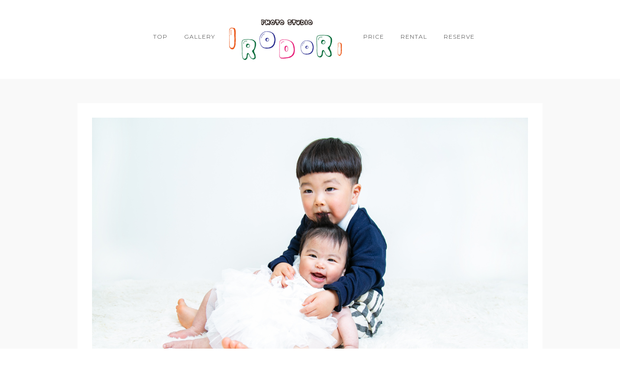

--- FILE ---
content_type: text/html; charset=UTF-8
request_url: https://irodori-photo.com/galleries/baby/img_00003-15/
body_size: 4754
content:
<!DOCTYPE html>
<html lang="ja">
<head>
<meta charset="UTF-8" />

<meta name="viewport" content="width=device-width, initial-scale=1, maximum-scale=1" />

<title>金沢のフォトスタジオ気軽に家族写真が撮れる写真館 |   IMG_00003</title>
<link rel="profile" href="https://gmpg.org/xfn/11" />
<link rel="pingback" href="https://irodori-photo.com/xmlrpc.php" />


 

<!-- Global site tag (gtag.js) - Google Analytics -->
<script async src="https://www.googletagmanager.com/gtag/js?id=UA-121772241-1"></script>
<script>
  window.dataLayer = window.dataLayer || [];
  function gtag(){dataLayer.push(arguments);}
  gtag('js', new Date());

  gtag('config', 'UA-121772241-1');
</script>
<meta property="og:title" content="IMG_00003"/>
<meta property="og:description" content=""/>
<meta property="og:url" content="https://irodori-photo.com/galleries/baby/img_00003-15/"/>
<meta name="twitter:card" content="summary">
<meta property="twitter:title" content="IMG_00003"/>
<meta property="twitter:description" content=""/>
<meta name="author" content="irodori"/>
<link rel='dns-prefetch' href='//ajax.googleapis.com' />
<link rel='dns-prefetch' href='//maps.googleapis.com' />
<link rel='dns-prefetch' href='//fonts.googleapis.com' />
<link rel='dns-prefetch' href='//s.w.org' />
<link rel="alternate" type="application/rss+xml" title="金沢のフォトスタジオ気軽に家族写真が撮れる写真館 &raquo; フィード" href="https://irodori-photo.com/feed/" />
<link rel="alternate" type="application/rss+xml" title="金沢のフォトスタジオ気軽に家族写真が撮れる写真館 &raquo; コメントフィード" href="https://irodori-photo.com/comments/feed/" />
		<script type="text/javascript">
			window._wpemojiSettings = {"baseUrl":"https:\/\/s.w.org\/images\/core\/emoji\/11\/72x72\/","ext":".png","svgUrl":"https:\/\/s.w.org\/images\/core\/emoji\/11\/svg\/","svgExt":".svg","source":{"concatemoji":"https:\/\/irodori-photo.com\/wp-includes\/js\/wp-emoji-release.min.js?ver=4.9.26"}};
			!function(e,a,t){var n,r,o,i=a.createElement("canvas"),p=i.getContext&&i.getContext("2d");function s(e,t){var a=String.fromCharCode;p.clearRect(0,0,i.width,i.height),p.fillText(a.apply(this,e),0,0);e=i.toDataURL();return p.clearRect(0,0,i.width,i.height),p.fillText(a.apply(this,t),0,0),e===i.toDataURL()}function c(e){var t=a.createElement("script");t.src=e,t.defer=t.type="text/javascript",a.getElementsByTagName("head")[0].appendChild(t)}for(o=Array("flag","emoji"),t.supports={everything:!0,everythingExceptFlag:!0},r=0;r<o.length;r++)t.supports[o[r]]=function(e){if(!p||!p.fillText)return!1;switch(p.textBaseline="top",p.font="600 32px Arial",e){case"flag":return s([55356,56826,55356,56819],[55356,56826,8203,55356,56819])?!1:!s([55356,57332,56128,56423,56128,56418,56128,56421,56128,56430,56128,56423,56128,56447],[55356,57332,8203,56128,56423,8203,56128,56418,8203,56128,56421,8203,56128,56430,8203,56128,56423,8203,56128,56447]);case"emoji":return!s([55358,56760,9792,65039],[55358,56760,8203,9792,65039])}return!1}(o[r]),t.supports.everything=t.supports.everything&&t.supports[o[r]],"flag"!==o[r]&&(t.supports.everythingExceptFlag=t.supports.everythingExceptFlag&&t.supports[o[r]]);t.supports.everythingExceptFlag=t.supports.everythingExceptFlag&&!t.supports.flag,t.DOMReady=!1,t.readyCallback=function(){t.DOMReady=!0},t.supports.everything||(n=function(){t.readyCallback()},a.addEventListener?(a.addEventListener("DOMContentLoaded",n,!1),e.addEventListener("load",n,!1)):(e.attachEvent("onload",n),a.attachEvent("onreadystatechange",function(){"complete"===a.readyState&&t.readyCallback()})),(n=t.source||{}).concatemoji?c(n.concatemoji):n.wpemoji&&n.twemoji&&(c(n.twemoji),c(n.wpemoji)))}(window,document,window._wpemojiSettings);
		</script>
		<style type="text/css">
img.wp-smiley,
img.emoji {
	display: inline !important;
	border: none !important;
	box-shadow: none !important;
	height: 1em !important;
	width: 1em !important;
	margin: 0 .07em !important;
	vertical-align: -0.1em !important;
	background: none !important;
	padding: 0 !important;
}
</style>
<link rel='stylesheet' id='sb_instagram_styles-css'  href='https://irodori-photo.com/wp-content/plugins/instagram-feed/css/sbi-styles.min.css?ver=2.9.2' type='text/css' media='all' />
<link rel='stylesheet' id='contact-form-7-css'  href='https://irodori-photo.com/wp-content/plugins/contact-form-7/includes/css/styles.css?ver=5.0.2' type='text/css' media='all' />
<link rel='stylesheet' id='jquery-ui-theme-css'  href='https://ajax.googleapis.com/ajax/libs/jqueryui/1.11.4/themes/overcast/jquery-ui.min.css?ver=1.11.4' type='text/css' media='all' />
<link rel='stylesheet' id='jquery-ui-timepicker-css'  href='https://irodori-photo.com/wp-content/plugins/contact-form-7-datepicker/js/jquery-ui-timepicker/jquery-ui-timepicker-addon.min.css?ver=4.9.26' type='text/css' media='all' />
<link rel='stylesheet' id='twenty20-style-css'  href='https://irodori-photo.com/wp-content/plugins/twenty20/assets/css/twenty20.css?ver=1.5.7' type='text/css' media='all' />
<link rel='stylesheet' id='google_font0-css'  href='https://fonts.googleapis.com/css?family=Montserrat%3A400%2C700%2C400italic&#038;subset=latin%2Ccyrillic-ext%2Cgreek-ext%2Ccyrillic&#038;ver=4.9.26' type='text/css' media='all' />
<link rel='stylesheet' id='google_font3-css'  href='https://fonts.googleapis.com/css?family=Crimson+Text%3A400%2C700%2C400italic&#038;subset=latin%2Ccyrillic-ext%2Cgreek-ext%2Ccyrillic&#038;ver=4.9.26' type='text/css' media='all' />
<link rel='stylesheet' id='animation.css-css'  href='https://irodori-photo.com/wp-content/themes/vega/css/animation.css?ver=3.7' type='text/css' media='all' />
<link rel='stylesheet' id='screen.css-css'  href='https://irodori-photo.com/wp-content/themes/vega/css/screen.css?ver=3.7' type='text/css' media='all' />
<link rel='stylesheet' id='mediaelement-css'  href='https://irodori-photo.com/wp-includes/js/mediaelement/mediaelementplayer-legacy.min.css?ver=4.2.6-78496d1' type='text/css' media='all' />
<link rel='stylesheet' id='magnific-popup-css'  href='https://irodori-photo.com/wp-content/themes/vega/css/magnific-popup.css?ver=3.7' type='text/css' media='all' />
<link rel='stylesheet' id='flexslider-css'  href='https://irodori-photo.com/wp-content/themes/vega/js/flexslider/flexslider.css?ver=3.7' type='text/css' media='all' />
<link rel='stylesheet' id='fontawesome-css'  href='https://irodori-photo.com/wp-content/themes/vega/css/font-awesome.min.css?ver=3.7' type='text/css' media='all' />
<link rel='stylesheet' id='custom_css-css'  href='https://irodori-photo.com/wp-content/themes/vega/templates/custom-css.php?ver=3.7' type='text/css' media='all' />
<link rel='stylesheet' id='grid-css'  href='https://irodori-photo.com/wp-content/themes/vega/css/grid.css?ver=3.7' type='text/css' media='all' />
<!--n2css--><script type='text/javascript' src='https://irodori-photo.com/wp-includes/js/jquery/jquery.js?ver=1.12.4'></script>
<script type='text/javascript' src='https://irodori-photo.com/wp-includes/js/jquery/jquery-migrate.min.js?ver=1.4.1'></script>
<link rel='https://api.w.org/' href='https://irodori-photo.com/wp-json/' />
<link rel="EditURI" type="application/rsd+xml" title="RSD" href="https://irodori-photo.com/xmlrpc.php?rsd" />
<link rel="wlwmanifest" type="application/wlwmanifest+xml" href="https://irodori-photo.com/wp-includes/wlwmanifest.xml" /> 
<meta name="generator" content="WordPress 4.9.26" />
<link rel='shortlink' href='https://irodori-photo.com/?p=2834' />
<link rel="alternate" type="application/json+oembed" href="https://irodori-photo.com/wp-json/oembed/1.0/embed?url=https%3A%2F%2Firodori-photo.com%2Fgalleries%2Fbaby%2Fimg_00003-15%2F" />
<link rel="alternate" type="text/xml+oembed" href="https://irodori-photo.com/wp-json/oembed/1.0/embed?url=https%3A%2F%2Firodori-photo.com%2Fgalleries%2Fbaby%2Fimg_00003-15%2F&#038;format=xml" />
		<style type="text/css">.recentcomments a{display:inline !important;padding:0 !important;margin:0 !important;}</style>
		<link rel='stylesheet' id='irodori-css'  href='https://irodori-photo.com/wp-content/themes/irodori/style.css' type='text/css' media='all' />
</head>

<body data-rsssl=1 class="attachment attachment-template-default single single-attachment postid-2834 attachmentid-2834 attachment-jpeg" >
		<input type="hidden" id="pp_enable_right_click" name="pp_enable_right_click" value=""/>
	<input type="hidden" id="pp_enable_dragging" name="pp_enable_dragging" value=""/>
	<input type="hidden" id="pp_fixed_menu" name="pp_fixed_menu" value="true"/>
	<input type="hidden" id="pp_page_frame" name="pp_page_frame" value=""/>
	<input type="hidden" id="pp_menu_layout" name="pp_menu_layout" value=""/>
	<input type="hidden" id="pp_image_path" name="pp_image_path" value="https://irodori-photo.com/wp-content/themes/vega/images/"/>
	<input type="hidden" id="pp_homepage_url" name="pp_homepage_url" value="https://irodori-photo.com"/>
	
	<!--Begin Template Frame -->
	<div class="fixed frame_top"></div>
	<div class="fixed frame_bottom"></div>
	<div class="fixed frame_left"></div>
	<div class="fixed frame_right"></div>
	<!--End Template Frame -->

	
	<!-- Begin mobile menu -->
	<div class="mobile_menu_wrapper">
	    <a id="close_mobile_menu" href="#"><i class="fa fa-times-circle"></i></a>
	    <div class="menu-leftside-container"><ul id="mobile_main_menu1" class="mobile_main_nav"><li id="menu-item-2909" class="menu-item menu-item-type-post_type menu-item-object-page menu-item-home menu-item-2909"><a href="https://irodori-photo.com/">TOP</a></li>
<li id="menu-item-2908" class="menu-item menu-item-type-post_type menu-item-object-page menu-item-2908"><a href="https://irodori-photo.com/gallery/">GALLERY</a></li>
</ul></div><div class="menu-rightside-container"><ul id="mobile_main_menu2" class="mobile_main_nav"><li id="menu-item-2911" class="menu-item menu-item-type-post_type menu-item-object-page menu-item-2911"><a href="https://irodori-photo.com/price/">PRICE</a></li>
<li id="menu-item-2912" class="menu-item menu-item-type-post_type menu-item-object-page menu-item-2912"><a href="https://irodori-photo.com/rental/">Rental</a></li>
<li id="menu-item-2914" class="menu-item menu-item-type-post_type menu-item-object-page menu-item-2914"><a href="https://irodori-photo.com/reserve/">RESERVE</a></li>
</ul></div>	</div>
	<!-- End mobile menu -->
	
	
	
	<!-- Begin template wrapper -->
	<div id="wrapper">
	
		<!--Begin Template Menu -->
		<div class="top_bar">
		
			<div class="top_bar_wrapper">
			
				<div id="menu_wrapper">
					
					<div id="mobile_nav_icon"></div>
				

					
<div class="main_menu_container"><ul id="main_menu_left" class="nav"><li class="menu-item menu-item-type-post_type menu-item-object-page menu-item-home menu-item-2909"><a href="https://irodori-photo.com/">TOP</a></li>
<li class="menu-item menu-item-type-post_type menu-item-object-page menu-item-2908"><a href="https://irodori-photo.com/gallery/">GALLERY</a></li>
</ul></div>
<!-- Begin logo -->	
    <a id="custom_logo" class="logo_wrapper" href="https://irodori-photo.com">
    	<img src="https://irodori-photo.com/wp-content/uploads/2018/07/logo.png" alt=""/>
    </a>
<!-- End logo -->

<div class="main_menu_container"><ul id="main_menu_right" class="nav"><li class="menu-item menu-item-type-post_type menu-item-object-page menu-item-2911"><a href="https://irodori-photo.com/price/">PRICE</a></li>
<li class="menu-item menu-item-type-post_type menu-item-object-page menu-item-2912"><a href="https://irodori-photo.com/rental/">Rental</a></li>
<li class="menu-item menu-item-type-post_type menu-item-object-page menu-item-2914"><a href="https://irodori-photo.com/reserve/">RESERVE</a></li>
</ul></div>

		
				</div> 
			</div>
		
		</div> 

		
<div id="page_content_wrapper" class="two">
    
    <div class="inner">

    	<!-- Begin main content -->
    	<div class="inner_wrapper">

	    	<div class="sidebar_content full_width">
					
														
				<!-- Begin each blog post -->
				<div class="post_wrapper">
				
									
					<div class="image_classic_frame single">
				    	<img src="https://irodori-photo.com/wp-content/uploads/2018/06/IMG_00003-8.jpg" alt="" class=""/>
	    				<div class="image_caption"></div>
						<div class="image_description"></div>
				    </div>
				    
				    				    
				</div>
				<!-- End each blog post -->
				
								
				<br class="clear"/>
				
				<div id="social_share_wrapper">
	<ul>
		<li><a title="Share On Facebook" target="_blank" href="https://www.facebook.com/sharer/sharer.php?u=https%3A%2F%2Firodori-photo.com%2Fgalleries%2Fbaby%2Fimg_00003-15%2F"><i class="fa fa-facebook marginright"></i></a></li>
		<li><a title="Share On Twitter" target="_blank" href="https://twitter.com/intent/tweet?original_referer=https://irodori-photo.com/galleries/baby/img_00003-15/&amp;url=https://irodori-photo.com/galleries/baby/img_00003-15/"><i class="fa fa-twitter marginright"></i></a></li>
		<li><a title="Share On Pinterest" target="_blank" href="http://www.pinterest.com/pin/create/button/?url=https%3A%2F%2Firodori-photo.com%2Fgalleries%2Fbaby%2Fimg_00003-15%2F&amp;media=https%3A%2F%2Firodori-photo.com%2Fwp-content%2Fuploads%2F2018%2F06%2FIMG_00003-8-150x150.jpg"><i class="fa fa-pinterest marginright"></i></a></li>
		<li><a title="Share On Google+" target="_blank" href="https://plus.google.com/share?url=https://irodori-photo.com/galleries/baby/img_00003-15/"><i class="fa fa-google-plus marginright"></i></a></li>
	</ul>
</div>
				
				<div class="fullwidth_comment_wrapper">
					  




 				</div>
				
								
				<br class="clear"/><br/>
			</div>
						
    	</div>
    
    </div>
    <!-- End main content -->
   
</div> 

	

</div>

<div class="footer_bar">
	
	<!-- Begin logo -->	
		<!-- End logo -->
	
	
	    <div class="footer_bar_wrapper">
    	    
        <div id="copyright">Copyright by IRODORI. All Rights Reserved.</div>    </div>
    
</div>

<div id="toTop" class="">
	<i class="fa fa-angle-up"></i>
</div>
<div id="overlay_background"></div>


<!-- Instagram Feed JS -->
<script type="text/javascript">
var sbiajaxurl = "https://irodori-photo.com/wp-admin/admin-ajax.php";
</script>
<script type='text/javascript'>
/* <![CDATA[ */
var wpcf7 = {"apiSettings":{"root":"https:\/\/irodori-photo.com\/wp-json\/contact-form-7\/v1","namespace":"contact-form-7\/v1"},"recaptcha":{"messages":{"empty":"\u3042\u306a\u305f\u304c\u30ed\u30dc\u30c3\u30c8\u3067\u306f\u306a\u3044\u3053\u3068\u3092\u8a3c\u660e\u3057\u3066\u304f\u3060\u3055\u3044\u3002"}}};
/* ]]> */
</script>
<script type='text/javascript' src='https://irodori-photo.com/wp-content/plugins/contact-form-7/includes/js/scripts.js?ver=5.0.2'></script>
<script type='text/javascript' src='https://irodori-photo.com/wp-includes/js/jquery/ui/core.min.js?ver=1.11.4'></script>
<script type='text/javascript' src='https://irodori-photo.com/wp-includes/js/jquery/ui/datepicker.min.js?ver=1.11.4'></script>
<script type='text/javascript'>
jQuery(document).ready(function(jQuery){jQuery.datepicker.setDefaults({"closeText":"\u9589\u3058\u308b","currentText":"\u4eca\u65e5","monthNames":["1\u6708","2\u6708","3\u6708","4\u6708","5\u6708","6\u6708","7\u6708","8\u6708","9\u6708","10\u6708","11\u6708","12\u6708"],"monthNamesShort":["1\u6708","2\u6708","3\u6708","4\u6708","5\u6708","6\u6708","7\u6708","8\u6708","9\u6708","10\u6708","11\u6708","12\u6708"],"nextText":"\u6b21","prevText":"\u524d","dayNames":["\u65e5\u66dc\u65e5","\u6708\u66dc\u65e5","\u706b\u66dc\u65e5","\u6c34\u66dc\u65e5","\u6728\u66dc\u65e5","\u91d1\u66dc\u65e5","\u571f\u66dc\u65e5"],"dayNamesShort":["\u65e5","\u6708","\u706b","\u6c34","\u6728","\u91d1","\u571f"],"dayNamesMin":["\u65e5","\u6708","\u706b","\u6c34","\u6728","\u91d1","\u571f"],"dateFormat":"yy\u5e74mm\u6708d\u65e5","firstDay":1,"isRTL":false});});
</script>
<script type='text/javascript' src='https://ajax.googleapis.com/ajax/libs/jqueryui/1.11.4/i18n/datepicker-ja.min.js?ver=1.11.4'></script>
<script type='text/javascript' src='https://irodori-photo.com/wp-content/plugins/contact-form-7-datepicker/js/jquery-ui-timepicker/jquery-ui-timepicker-addon.min.js?ver=4.9.26'></script>
<script type='text/javascript' src='https://irodori-photo.com/wp-content/plugins/contact-form-7-datepicker/js/jquery-ui-timepicker/i18n/jquery-ui-timepicker-ja.js?ver=4.9.26'></script>
<script type='text/javascript' src='https://irodori-photo.com/wp-includes/js/jquery/ui/widget.min.js?ver=1.11.4'></script>
<script type='text/javascript' src='https://irodori-photo.com/wp-includes/js/jquery/ui/mouse.min.js?ver=1.11.4'></script>
<script type='text/javascript' src='https://irodori-photo.com/wp-includes/js/jquery/ui/slider.min.js?ver=1.11.4'></script>
<script type='text/javascript' src='https://irodori-photo.com/wp-includes/js/jquery/ui/button.min.js?ver=1.11.4'></script>
<script type='text/javascript' src='https://irodori-photo.com/wp-content/plugins/contact-form-7-datepicker/js/jquery-ui-sliderAccess.js?ver=4.9.26'></script>
<script type='text/javascript' src='https://irodori-photo.com/wp-content/plugins/twenty20/assets/js/jquery.twenty20.js?ver=1.5.7'></script>
<script type='text/javascript' src='https://irodori-photo.com/wp-content/plugins/twenty20/assets/js/jquery.event.move.js?ver=1.5.7'></script>
<script type='text/javascript' src='https://maps.googleapis.com/maps/api/js?ver=3.7'></script>
<script type='text/javascript' src='https://irodori-photo.com/wp-content/themes/vega/js/jquery.easing.min.js?ver=3.7'></script>
<script type='text/javascript' src='https://irodori-photo.com/wp-content/themes/vega/js/waypoints.min.js?ver=3.7'></script>
<script type='text/javascript' src='https://irodori-photo.com/wp-content/themes/vega/js/jquery.magnific-popup.js?ver=3.7'></script>
<script type='text/javascript' src='https://irodori-photo.com/wp-content/themes/vega/js/jquery.touchwipe.1.1.1.js?ver=3.7'></script>
<script type='text/javascript' src='https://irodori-photo.com/wp-content/themes/vega/js/gmap.js?ver=3.7'></script>
<script type='text/javascript' src='https://irodori-photo.com/wp-content/themes/vega/js/jquery.isotope.js?ver=3.7'></script>
<script type='text/javascript' src='https://irodori-photo.com/wp-content/themes/vega/js/flexslider/jquery.flexslider-min.js?ver=3.7'></script>
<script type='text/javascript' src='https://irodori-photo.com/wp-content/themes/vega/js/jquery.masonry.js?ver=3.7'></script>
<script type='text/javascript' src='https://irodori-photo.com/wp-content/themes/vega/js/mediaelement/mediaelement-and-player.min.js?ver=3.7'></script>
<script type='text/javascript' src='https://irodori-photo.com/wp-content/themes/vega/js/jquery.stellar.js?ver=3.7'></script>
<script type='text/javascript' src='https://irodori-photo.com/wp-content/themes/vega/js/custom_plugins.js?ver=3.7'></script>
<script type='text/javascript' src='https://irodori-photo.com/wp-content/themes/vega/js/custom.js?ver=3.7'></script>
<script type='text/javascript' src='https://irodori-photo.com/wp-includes/js/wp-embed.min.js?ver=4.9.26'></script>
</body>
</html>


--- FILE ---
content_type: text/css
request_url: https://irodori-photo.com/wp-content/themes/irodori/style.css
body_size: 4458
content:
/*
Theme Name:   irodori(vega_child)
Template:     vega
*/


body{
	font-family: "游ゴシック体", YuGothic, "游ゴシック", "Yu Gothic", "メイリオ", sans-serif;
	font-weight: 500;
}
h1, h2, h3, h4, h5, h6, h7, #page_caption h1, .footer_bar .social_wrapper ul li a, input[type=submit], input[type=button], a.button, .button, .filter li a {
    font-family: 'Montserrat',"游ゴシック体", YuGothic, "游ゴシック", "Yu Gothic", "メイリオ", sans-serif;
}
/*pc sp switch*/
.pc{ display:block;}
span.pc{ display: inline;}
.sp{ display:none;}
.lg{display:none;}

@media only screen and (min-width: 1290px){
	.lg{
		display: block;
	}
}
@media only screen and (max-width: 767px){
.pc{ display:none !important;}
.sp{ display:block !important;}
span.sp{ display: inline !important;}
}
.upper_title {
    font-size: 180%;
	font-weight: bold;
    letter-spacing: 1px;
    text-transform: uppercase;
    margin: 10px 0 10px 0;
}
.wall_thumbnail h6 {
    width: 100%;
	letter-spacing: 0.1em;
    font-size: 22px !important;
    margin: auto;
    display: block;
    padding: 20px 0 0 0;
    box-sizing: border-box;
}
.gallery_excerpt {
    font-size: 12px;
}
.home .priceblock{
	text-align: center;
}
.home .pricearea{
	display: inline-block;
}
.home .priceblock p{
	margin-bottom: 30px;
}
.home .pricearea dl{
	letter-spacing: -.4em;
	width: 60%;
	display: inline-block;
}
.home .pricearea dt{
	display: inline-block;
	vertical-align: top;
	letter-spacing: normal;
	text-align: left;
	width:65%;
	margin-bottom: 10px;
}
.home .pricearea dd{
	margin-bottom: 10px;
	display: inline-block;
	vertical-align: top;
	letter-spacing: normal;
	width:35%;
	text-align: right;
}
.home .reservearea,
.page-bef .reservearea{
	text-align: center;
	background: url(img/bg_reservearea.png) repeat;
	padding: 38px;
	margin: 0 20px;
}
.home .reservearea .inner,
.page-bef .reservearea .inner{
	background-color: #fff;
	width: auto !important;
	padding: 100px 20px 40px;
	font-size: 90%;
}
.home .reservearea p,
.page-bef .reservearea p{
	font-size: 95%;
	letter-spacing: 0.2em;
	margin-bottom: 20px;
}
.home .reservearea .inner .tel,
.page-bef .reservearea .inner .tel{
	letter-spacing: 0.1em;
	display: inline-block;
	background: url(img/mark_tel.png) left center no-repeat;
	padding-left: 45px;
	line-height: 45px;
	font-size: 280%;
	font-family: Arial, Helvetica, "sans-serif";
	margin-bottom: 45px;
}
.page-bef .reservearea .inner .tel{
	margin-bottom: 20px;
}
.home .reservearea .inner a,
.page-bef .reservearea .inner a{
	font-size: 110%;
	letter-spacing: 0.1em;
	display: inline-block;
	margin: 0 auto;
	border: 1px solid #333;
	padding: 10px 10px;
	text-align: center;

}
.home .reservearea .inner a:hover,
.page-bef .reservearea .inner a:hover	{
	background-color: #eee;
}
.home .reservearea .inner a span,
.page-bef .reservearea .inner a span{

	display: inline-block;
	background: url(img/mark_check.png) left top no-repeat;
	padding-left: 25px;
	padding-right: 0px;
}
.home .shopblock{
	margin: 0 40px;
	position: relative;
}
.home .shopblock p{
	font-size: 80%;
}
.home .shopblock #shop{
	position: absolute;
	top:-200px;
}
.home .post_detail {
    font-size: 14px;
    color: #777;
    font-style:normal;
}
.home .page_tagline {
	font-size: 14px;
}
.home .upper_title {
    margin: 0px 0 10px 0;
	line-height: 1.5;
}

/*reserve*/
.page-reserve .upper_title {
    font-size: 180%;
		text-align: center;
    font-weight: bold;
    margin: 10px 0 10px 0;
}
.page-reserve p{
	text-align: center;
}
.qrcode{
	text-align:center;
	margin: 30px 0 40px;
}
.page-reserve #page_caption h1{
	color: #333 !important;
}
.page-reserve #page_caption.hasbg:after{
	display: none !important;
}
.page-reserve .wpcf7,
.page-bef .wpcf7 .wpcf7{
	background-color: #fff;
	padding: 40px;
}
.page-reserve dl,
.page-bef .wpcf7 dl{
	letter-spacing: -.4em;
	width: 100%;
	margin-bottom: 30px;
}
.page-reserve dt,
.page-bef .wpcf7 dt{
	letter-spacing: normal;
	vertical-align: top;
	display: inline-block;
	width: 25%;
	line-height: 1.5;
	position: relative;
	padding-top: 15px;
	padding-right: 10px;
	box-sizing: border-box;
}
.page-reserve dt span,
.page-bef .wpcf7 dt span{
	font-size: 12px;
}
.page-reserve dd,
.page-bef .wpcf7 dd	{
	letter-spacing: normal;
	vertical-align: top;
	display: inline-block;
	width: 75%;
	padding-left: 0px;
	box-sizing: border-box;
}
.page-reserve dd >div{
	margin-bottom: 10px;
	position: relative;
}

.page-reserve dd .wpcf7-acceptance,
.page-reserve dd .wpcf7-radio,
.page-bef .wpcf7 dd .wpcf7-acceptance,
.page-bef .wpcf7 dd .wpcf7-radio{
	margin-top: 10px;
	display: block;
}
.txtbox{
	text-align: left;
	width: 100%;
	height: 200px;
	overflow-y: auto;
	background-color: #eee;
	padding: 20px;
	box-sizing: border-box;
}
.txtbox h3{
	font-size: 16px;
	font-weight: bold;
}
.txtbox h4{
	font-size: 14px;
	margin-top: 10px;
}
.txtbox p{
	text-align: left;
	font-size: 12px;
}
.submit{
	text-align: center;
}
.submit input{
	background-color: #d58989;
	border: none;
}
#page_caption{
	background-position: center center !important;
}
.page-reserve dd select{
	padding: 10px 10px 10px 10px;
    font-size: 100%;
    margin: 0;
    background: #fff;
    border: 1px solid #e1e1e1;
    color: #000;
    -webkit-transition: border linear .2s, box-shadow linear .2s;
    -moz-transition: border linear .2s, box-shadow linear .2s;
    -o-transition: border linear .2s, box-shadow linear .2s;
    transition: border linear .2s, box-shadow linear .2s;
		height: 46px;
		vertical-align: middle;
}
input[type=text], input[type=email], input[type=url], input[type=password], .woocommerce table.cart td.actions .coupon .input-text, .woocommerce-page table.cart td.actions .coupon .input-text, .woocommerce #content table.cart td.actions .coupon .input-text, .woocommerce-page #content table.cart td.actions .coupon .input-text {
		vertical-align: middle;
	width: 100%;
		padding: 10px 10px 10px 10px;
    font-size: 100%;
    margin: 0;
    background: #fff;
    border: 1px solid #e1e1e1;
    color: #000;
    -webkit-transition: border linear .2s, box-shadow linear .2s;
    -moz-transition: border linear .2s, box-shadow linear .2s;
    -o-transition: border linear .2s, box-shadow linear .2s;
    transition: border linear .2s, box-shadow linear .2s;
		box-sizing: border-box;
}
textarea {
    height: 200px;
		width: 100%;
		box-sizing: border-box;
}
input[type=text].date{
	width: 10em;
}
span.wpcf7-list-item {
    display: inline-block;
    margin: 0 1em 0 0 !important;
}
.require{
	font-size: 11px;
	display:inline-block;
	line-height: 1;
	padding: 3px 10px;
	background-color:#d58989;
	color: #fff;
	border-radius: 10px;
	margin-left: 10px;
}
/*price*/
.page-price #page_caption {
    background:none;
	padding-top: 50px;
	padding-bottom: 0px;
}
.page-price .basicset{
	display: inline-block !important;
}
.page-price .page_content_wrapper .inner {
	text-align: center;
}
.page-price .ppb_title{

	font-weight: bold;
	font-size: 32px;
	text-transform:none;
	position: relative;
	display: inline-block;
	padding: 0px;
	margin-bottom: 40px;
  min-width: 200px;
}
.page-price .ppb_title img{
	display: block;
}

.page-price .image_classic_frame.expand {
    padding: 0;
}
.page-price .ppb_title span{
	display: block;
	font-size: 16px;
}
.page-price .page_content_wrapper{
	padding: 20px 0;
}
.page-price .page_content_wrapper .image_wrapper a{
	pointer-events: none;
}

.page-price .page_content_wrapper .inner p{
	margin-bottom: 0px;
}
.page-price .page_content_wrapper .inner p .note{
	color: #d58989;
}
.page-price .page_content_wrapper .inner .link{
	text-align: center;
	margin: 30px 0 10px;
}
.page-price .page_content_wrapper .inner .link a{
	font-size: 110%;
	letter-spacing: 0.1em;
	display: inline-block;
	margin: 0 auto;
	border: 1px solid #333;
	padding: 20px 0px;
	line-height: 1.5;
	width: 450px;
	text-align: center;

}
.page-price .page_content_wrapper .inner .link a:hover{
	background-color: #eee;
}
.page-price .page_content_wrapper .inner .priceblock{
	padding: 50px 0 0;
}
.page-price .page_content_wrapper .inner .ppb_title+ .priceblock{
	padding: 15px 0 50px;
}
.page-price .page_content_wrapper .inner .pricefr{
	margin-bottom: 15px;
	background-color: #EDEDED;
}
.page-price .page_content_wrapper .inner .titleline{
	color: #fff;
	text-align: left;
	padding: 0px 20px;
	letter-spacing: 0.1em;
	font-size: 18px;
	line-height: 42px;
	background-color: #D58989;
	margin-bottom: 10px;
}

.page-price .page_content_wrapper .inner dl{
	margin-bottom: 0px;
	display: table;
	padding: 15px 20px;
	width: 100%;
	color: #D58989;
	box-sizing: border-box;
}
.page-price .page_content_wrapper .inner dt{
	display: table-cell;
	vertical-align: middle;
	text-align: left;
}
.page-price .page_content_wrapper .inner dt div{
	display: inline-block;
	position: relative;
}
.page-price .page_content_wrapper .inner dt div span{
	display: inline-block;
		padding-top: 24px;
}
.page-price .page_content_wrapper .inner dt div.albook span,
.page-price .page_content_wrapper .inner dt div.album span,
.page-price .page_content_wrapper .inner dt div.basic span,
.page-price .page_content_wrapper .inner dt div.data span{
	display: inline-block;
		padding-top: 10px;
}
.page-price .page_content_wrapper .inner dt div.cont{
	margin-top: 30px;
}
.page-price .page_content_wrapper .inner dt div.basic{
	background: url(img/icon01.png) left center no-repeat;
	padding-left:80px;
	height: 63px;
	line-height: 1.6;
	vertical-align: middle;
	font-weight: bold;
	font-size: 14px;
	text-align: center;
	padding-right: 0px;
}
.page-price .page_content_wrapper .inner dt div.data{
	background: url(img/icon02.png) left center no-repeat;
	padding-left:85px;
	height: 63px;
	line-height: 1.6;
	vertical-align: middle;
	font-weight: bold;
	font-size: 14px;
	text-align: center;
	padding-right: 0px;
	margin-left: 60px;
  min-width: 50px;
}
.page-price .page_content_wrapper .inner dt div.album{
	background: url(img/icon09.png) left center no-repeat;
	padding-left:170px;
	height: 63px;
	line-height: 1.3;
	vertical-align: middle;
	font-weight: bold;
	font-size: 14px;
	text-align: center;
	padding-right: 20px;
	margin-left: 60px;
}
.page-price .page_content_wrapper .inner dt div.kimono{
	background: url(img/icon03.png) left center no-repeat;
	padding-left:80px;
	height: 63px;
	line-height: 1.3;
	vertical-align: middle;
	font-weight: bold;
	font-size: 14px;
	text-align: center;
	padding-right: 20px;
}
.page-price .page_content_wrapper .inner dt div.kitsuke{
	background: url(img/icon04.png) left center no-repeat;
	padding-left:75px;
	height: 63px;
	line-height: 1.3;
	vertical-align: middle;
	font-weight: bold;
	font-size: 14px;
	text-align: center;
	padding-right: 20px;
}
.page-price .page_content_wrapper .inner dt div.make{
	background: url(img/icon05.png) left center no-repeat;
	padding-left:70px;
	height: 63px;
	line-height: 1.3;
	vertical-align: middle;
	font-weight: bold;
	font-size: 14px;
	text-align: center;
	padding-right: 20px;
}
.page-price .page_content_wrapper .inner dt div.set{
	background: url(img/icon06.png) left center no-repeat;
	padding-left:90px;
	height: 63px;
	line-height: 1.3;
	vertical-align: middle;
	font-weight: bold;
	font-size: 14px;
	text-align: center;
	padding-right: 20px;
}
.page-price .page_content_wrapper .inner dt div.book{
	background: url(img/icon07.png) left center no-repeat;
	padding-left:107px;
	height: 63px;
	line-height: 1.3;
	vertical-align: middle;
	font-weight: bold;
	font-size: 14px;
	text-align: center;
	padding-right: 20px;
	margin-left: 60px;
}
.page-price .page_content_wrapper .inner dt div.cloth{
	background: url(img/icon08.png) left center no-repeat;
	padding-left:70px;
	height: 75px;
	line-height: 1.3;
	vertical-align: middle;
	font-weight: bold;
	font-size: 18px;
	text-align: center;
	padding-right: 20px;
	margin-left: 60px;
}
.page-price .page_content_wrapper .inner dt div.book:before,
.page-price .page_content_wrapper .inner dt div.data:before,
.page-price .page_content_wrapper .inner dt div.album:before{
	display: block;
	background: url(img/plus.png) center center no-repeat;
	vertical-align: middle;
	width: 60px;
	text-align: center;
	content: "";
	height: 63px;
	position: absolute;
	top:0;
	left: -60px;
}
.page-price .page_content_wrapper .inner dt div.cloth:before{
	display: block;
	background: url(img/plus.png) center center no-repeat;
	vertical-align: middle;
	width: 60px;
	text-align: center;
	content: "";
	height: 75px;
	position: absolute;
	top:0;
	left: -60px;
}

.page-price .page_content_wrapper .inner dt div.basic:before{
	display: none;
}
.page-price .page_content_wrapper .inner dd{
	display: table-cell;
	text-align: right;
	vertical-align: middle;
	font-size: 30px;
	padding-right: 20px;
	font-weight: bold;
	line-height: 	1.3;
}
.page-price .page_content_wrapper .inner .season dd{
	vertical-align: top;
	padding-top: 14px;
}
.page-price .page_content_wrapper .inner dd span{
	font-size: 14px;
	display:block;
	white-space: nowrap;margin-bottom: 10px;
}
.priceblock+.priceblock{
	padding: 0px 0 0 !important;
	margin-top: -20px;
}
.page-price .text-left{
	text-align: left;
}
.page-price p.text-left{
	margin-bottom: 50px !important;
}
.page-price .page_content_wrapper .inner .option dl {
  padding: 0px 20px;
	margin-bottom: 10px;
}
.page-price .page_content_wrapper .inner .option dt{
	vertical-align: top;
	font-size: 18px;
	color: #333 !important;
	font-weight: bold;
}
.page-price .page_content_wrapper .inner .option dd{
	vertical-align: top;
}
.nobold{
	font-weight: normal !important;
}
@media only screen and (max-width: 767px){
	.home .shopblock {
    margin: 0 0px;
    position: relative;
	}
	.home .reservearea,
	.page-bef .reservearea {
    padding: 20px;
		margin: 0;
	}
	.home .reservearea p,
	.page-bef .reservearea p{
		font-size: 90%;
		letter-spacing: 0em;
		margin-bottom: 50px;
	}
	.home .reservearea .inner,
	.page-bef .reservearea .inner{
    padding: 30px 10px 20px;
	}
	.home .shopblock .shoplogo{
			text-align: center;
	}
	.home .one_half_bg{
			margin-top: 0 !important;
	}
	.page-reserve .wpcf7 {
    background-color: #fff;
    padding: 20px;
	}
	
	/*price*/
	.page-price #page_caption {
		padding-top: 30px;
		padding-bottom: 0px;
	}	

	
	.page-price .page_content_wrapper .inner dl{
		margin-bottom: 0px;
		display: block;
		padding: 10px 15px;
		width: 100%;
		color: #D58989;
		box-sizing: border-box;
	}
	.page-price .page_content_wrapper .inner dt{
		display:block;
		vertical-align: middle;
		text-align: left;
	}
	.page-price .page_content_wrapper .inner dd{
		display: block;
		text-align: center;
		vertical-align: middle;
		font-size: 24px;
		padding-right:0px;
		font-weight: bold;
		line-height: 	1.3;
		padding-top: 30px;
	}
	.page-price .page_content_wrapper .inner .link a {
    font-size: 100%;
    display: block;
    padding: 10px 0px;
    width: auto;
	}
	.page-price .ppb_title {
    font-size: 26px;
    text-transform: none;
    position: relative;
    display: inline-block;
    padding: 0px;
    margin-bottom: 30px;
    min-width:auto;
		line-height: 1.5;
	}
	.page-price .ppb_title span {
    display: block;
    font-size: 12px;
	}

	.page-price .ppb_wrapper .one{
		padding: 0 !important;
	}
	.page-price .page_content_wrapper .inner .link {
    text-align: center;
    margin: 10px 0 20px;
	}
	.page-price .page_content_wrapper .inner .priceblock {
    padding: 0px 0 0;
	}
	.page-price p.text-left {
    margin-bottom: 30px !important;
	}
	.page-price .page_content_wrapper .inner .ppb_title+ .priceblock {
    padding: 15px 0 30px;
	}
	.page-price .page_content_wrapper .inner dt div.cont{
		letter-spacing: -.4em;
		margin-top: 10px;
	}
	.page-price .page_content_wrapper .inner dt div.cont>div{
		letter-spacing:normal;
		text-align: left;
		padding-top: 0;
	}
	.page-price .page_content_wrapper .inner dt div span {
    display: inline-block;
    padding-top: 0px;
	}
	.page-price .page_content_wrapper .inner dt{
		text-align: center;
	}
	.page-price .page_content_wrapper .inner dt div.basic{
		letter-spacing: normal;
		display:inline-block;
		padding-right: 0px;
		box-sizing: border-box;
		padding-right: 0px;
		margin-top: 0px;
	}
	.page-price .page_content_wrapper .inner dt div.data{
		letter-spacing: normal;
		display:inline-block;
		padding-right: 0px;
		box-sizing: border-box;
		padding-right: 0px;
		margin-left: 0px;
		margin-top:40px;
	}
	.page-price .page_content_wrapper .inner dt div.album{
		letter-spacing: normal;
		display:inline-block;
		padding-right: 0px;
		box-sizing: border-box;
		padding-right: 0px;
		margin-left: 0px;
		margin-top:40px;
	}	
	.page-price .page_content_wrapper .inner dt div.cloth {
		letter-spacing: normal;
		display:inline-block;
		padding-right: 0px;
		box-sizing: border-box;
		padding-right: 0px;
		margin-left: 0px;
		margin-top:40px;
	}
	.page-price .page_content_wrapper .inner dt div.cloth span{
			padding-top: 25px;
	}
	.page-price .page_content_wrapper .inner dt div.cloth:before,
	.page-price .page_content_wrapper .inner dt div.book:before, .page-price .page_content_wrapper .inner dt div.data:before, .page-price .page_content_wrapper .inner dt div.album:before {
			display: block;
			background: url(img/plus.png) center center no-repeat;
			vertical-align: middle;
			width: 20px;
			text-align: center;
			content: "";
			height: 40px;
			position: absolute;
			top: -40px;
			left: 50%;
		margin-left: -10px;
	}
		
	.page-price .page_content_wrapper .inner dt div.kimono{
		background: url(img/icon03.png) left center no-repeat;
		background-size: auto 40px;
		padding-left:50px;
		height: 40px;
		width: 50%;
		line-height: 40px;
		font-size: 12px;
		padding-right: 5px;
		box-sizing: border-box;
	}
	.page-price .page_content_wrapper .inner dt div.kitsuke{
		background: url(img/icon04.png) left center no-repeat;
		background-size: auto 40px;
		padding-left:50px;
		height: 40px;
		width: 50%;
		line-height: 40px;
		vertical-align: middle;
		font-weight: bold;
		font-size: 12px;
		text-align: center;
		padding-right: 5px;
		box-sizing: border-box;
	}
	.page-price .page_content_wrapper .inner dt div.make{
		background: url(img/icon05.png) left center no-repeat;
		background-size: auto 40px;
		padding-left:50px;
		height: 40px;
		width: 50%;
		line-height: 40px;
		vertical-align: middle;
		font-weight: bold;
		font-size: 12px;
		text-align: center;
		padding-right: 5px;
		box-sizing: border-box;
	}
	.page-price .page_content_wrapper .inner dt div.set{
		background: url(img/icon06.png) left center no-repeat;
		background-size: auto 40px;
		padding-left:50px;
		height: 40px;
		width: 50%;
		line-height: 40px;
		vertical-align: middle;
		font-weight: bold;
		font-size: 12px;
		text-align: center;
		padding-right: 5px;
		box-sizing: border-box;
	}
	.page-price .page_content_wrapper .inner .option dl {
			margin-bottom: 10px;
			display: table !important;
			padding: 0 !important;
	}
	.page-price .page_content_wrapper .inner .option dt,
	.page-price .page_content_wrapper .inner .option dd {
			margin-bottom: 0px;
			display: table-cell !important;
			padding: 10px 15px;
	}
	.page-price .page_content_wrapper .inner .option dt {
		text-align: left;
		padding: 0 15px 0 0;
		font-size: 14px;
		line-height: 	1.5;
	}
	.page-price .page_content_wrapper .inner .option dd {
		font-size: 16px;
		padding: 0;
		text-align:right;
	}
}
@media only screen and (max-width: 480px){

		#page_content_wrapper .inner, .page_content_wrapper .inner {
				width: auto;
			margin: 0 20px;
		}

		.home .shopblock p {
				font-size: 90%;
		}	
		.home .reservearea p,
		.page-bef .reservearea p{
		font-size: 90%;
		margin-bottom: 20px;
	}
	.home .reservearea .inner,
	.page-bef #page_content_wrapper .reservearea .inner{
    padding: 20px 10px 20px;
		margin: 0;
	}
	.home .reservearea .inner .tel,
	.page-bef .reservearea .inner .tel{
		letter-spacing: 0.1em;
		padding-left: 45px;
		line-height: 45px;
		font-size: 160%;
		margin-bottom: 20px;
	}
		.home .shopblock .shoplogo,
		.page-bef .shopblock .shoplogo{
			text-align: center;
		}
	.home .reservearea .inner a,
	.page-bef .reservearea .inner a{
		font-size: 110%;
		letter-spacing: 0.1em;
		display: inline-block;
		margin: 0 auto;
		border: 1px solid #333;
		padding: 10px 15px;
		line-height: 1.5;
	}
	/*reserve*/
	.page-reserve dl {
    margin-bottom: 20px;
	}
	.page-reserve dt,
	.page-bef .wpcf7 dt{
		width: 100%;
		line-height: 1.5;
		position: relative;
		padding-top: 0px;
		padding-right: 0px;
		box-sizing: border-box;
		margin-bottom: 10px;
	}
	.page-reserve dd,
	.page-bef .wpcf7 dd{
		width: 100%;
		padding-left: 0px;
		box-sizing: border-box;
	}
	.page-reserve dd .label,
	.page-bef .wpcf7 dd .label{
		display: block;
	}

}

/*KON*/
.page-bef #page_content_wrapper,
.page-bef .page_content_wrapper,
.page-bef #page_content_wrapper.fixed{
background:#fff;
}
@media only screen and (max-width: 767px){

	.page-bef .logo_wrapper img {
		max-height: 70px;
	}
	}
	#page_content_wrapper h2.ppb_title.bef,
	.page_content_wrapper h2.ppb_title.bef{
		margin:40px 0 20px 0;
	}
	#page_content_wrapper h2.ppb_title.bef img,
	.page_content_wrapper h2.ppb_title.bef img{
		width:auto;
		height:130px;
	}
	@media only screen and (max-width: 767px){
		#page_content_wrapper h2.ppb_title.bef img,
		.page_content_wrapper h2.ppb_title.bef img{
			width:auto;
			height:80px !important;
		}
	　　}
		.bef_news{
		border:#888 1px solid;
		border-radius: 5px;
		padding:20px 40px 10px 40px;
		background:#fff;
	}
	#page_content_wrapper .bef_news ul {
		margin: 15px 0;
	}
		.bef_news ul li{
list-style:none;
	}
		.bef_news dl dt{
	width:100px;
float:left;
padding-bottom:10px;
margin-bottom:10px;
}
.bef_news dl dd{
padding:0 0 10px 100px;
border-bottom:#888 1px dotted;
margin-bottom:10px;
}
.bef_news dl dd:last-child{
border:none;
}
.babox{
margin:40px 0;
}
.babox .twentytwenty-wrapper:nth-child(even) {
	margin: 0 0 15px 0;
}
.box_wrap {
	display: -webkit-box;
	display: -ms-flexbox;
	display: flex;
	-ms-flex-wrap: wrap;
	flex-wrap: wrap;
	margin-bottom: 20px;
	justify-content: center ;
align-items: center ;
align-content: center ;
}
.twenty20 {
	margin: 0 2% 10px 0;
	clear:none !important;
}
.twenty20:nth-of-type(even){
	margin: 0 0 10px 0;
}
.page-bef #page_content_wrapper .inner .sidebar_content div{
max-width: none !important;
}
.ac{
	text-align:center;
}
.two_box {
	width: calc((100% - 20px) / 2);
	margin: 0 20px 15px 0;
	overflow: hidden;
}
.two_box:nth-child(even) {
	margin: 0 0 15px 0;
}
.mt40{
	margin-top:40px !important;
}
.five_box {
	width: 19%;
	box-sizing: border-box;
	padding: 0;
	margin: 0 0 1% 1%;
	}
	
.five_box:first-child {
	margin-left: 0;
	}
	.five_box img{
		width:100%;
		height: auto;
	}
		.bef_contact{
			border:#888 1px solid;
			border-radius: 5px;
			padding:20px 40px 10px 40px;
			background:#fff;
			font-size:150%;
			text-align: center;
		}
		.fs2{
			font-size:200%;
		}
		img.icon_tel{
			width:35px;
			height:auto;
		}
		#page_content_wrapper p.bef_insta{
			line-height:2.4;
		}
		.page-bef .shopblock dt{
			width:15%;
			float:left;
		}
		.page-bef .shopblock dd{
			padding-left:15%;
		}
		@media only screen and (max-width: 767px){
			.two_box{
				width: 100%;
				float: none;
				margin: 0 auto 1% auto;
			}
			.five_box {
				width: calc((100% - 20px) / 2);
				margin: 0 20px 15px 0;
				overflow: hidden;
			}
			.five_box:nth-child(even) {
				margin: 0 0 15px 0;
			}
			.bef_contact{
				font-size:120%;
			}
			img.icon_tel{
				width:25px;
				height:auto;
			}
			.page-bef #page_content_wrapper .inner .sidebar_content.full_width iframe{
				max-width:100% !important;
				height: 250px;
				margin-top: 40px;
			}
					}
	